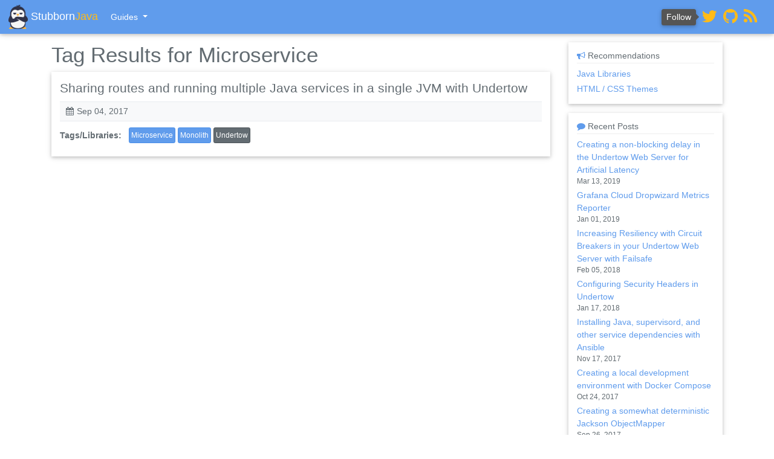

--- FILE ---
content_type: text/html
request_url: https://www.stubbornjava.com/tags/Microservice/posts
body_size: 1668
content:
<!DOCTYPE html> <html lang="en"> <head> <meta charset="utf-8"/> <meta name="viewport" content="width=device-width, initial-scale=1, shrink-to-fit=no"/> <meta http-equiv="x-ua-compatible" content="ie=edge"/> <meta name="description" content="View 1 Microservice examples and guides in Java including Sharing routes and running multiple Java services in a single JVM with Undertow."/> <link rel="stylesheet" href="https://cdn.stubbornjava.com/assets/css/common-fbdb92d32ec21143becf.css"/> <script type="text/javascript" src="https://cdn.stubbornjava.com/assets/js/common-fbdb92d32ec21143becf.js" defer></script> <link rel="alternate" type="application/rss+xml" title="StubbornJava" href="/rss/feed"> <title>Microservice Related Posts</title> </head> <body> <nav class="navbar navbar-inverse navbar-expand fixed-top" role="navigation"> <a class="navbar-brand logo" href="/"> <span class="align-middle"><img src="https://cdn.stubbornjava.com/assets/images/PenguinHQ_compressed.png" height="40px"> Stubborn<span class="java">Java</span></span> </a> <div class="navbar-nav mr-auto"> <div class="dropdown"> <a class="nav-item nav-link dropdown-toggle" id="navbarDropdownMenuLink" data-toggle="dropdown" aria-haspopup="true" aria-expanded="false"> Guides </a> <div class="dropdown-menu" aria-labelledby="navbarDropdownMenuLink"> <a class="dropdown-item" href="/guides/embedded-java-web-server">Embedded Java Web Server</a> </div> </div> </div> <div class="header-social"> <div class="followus">Follow</div> <a href="https://twitter.com/StubbornJava"><i class="fa fa-twitter" aria-hidden="true"></i></a> <a href="https://github.com/StubbornJava/StubbornJava"><i class="fa fa-github" aria-hidden="true"></i></a> <a rel="alternate" type="application/rss+xml" title="StubbornJava" href="/rss/feed"><i class="fa fa-rss" aria-hidden="true"></i></a> </div> </nav> <div class="container"> <div class="row"> <div class="col-sm-12 col-md-9"> <h1>Tag Results for Microservice</h1> <div class="posts"> <div class="post"> <h4><a href="/posts/sharing-routes-and-running-multiple-java-services-in-a-single-jvm-with-undertow">Sharing routes and running multiple Java services in a single JVM with Undertow</a></h4> <div class="post-meta"> <span><i class="fa fa-calendar"></i>Sep 04, 2017</span> </div> <div class="post-meta-block"> <span class="bold">Tags/Libraries:</span> &nbsp; <a href="/tags/Microservice/posts" class="btn btn-sm btn-default tag">Microservice</a> <a href="/tags/Monolith/posts" class="btn btn-sm btn-default tag">Monolith</a> <a href="/java-libraries/Undertow" class="btn btn-sm btn-default lib">Undertow</a> </div> </div> </div> </div> <div class="col-md-3 hidden-sm hidden-xs"> <div class="tag-cloud"> <h6><span><i class="fa fa-bullhorn theme-color" aria-hidden="true"></i> Recommendations</span></h6> <ul class="list-unstyled"> <li><a href="/java-libraries">Java Libraries</a></li> <li><a href="/best-selling-html-css-themes-and-website-templates">HTML / CSS Themes</a></li> </ul> </div> <div class="tag-cloud"> <h6><span><i class="fa fa-comment theme-color" aria-hidden="true"></i> Recent Posts</span></h6> <ul class="list-unstyled"> <li> <div> <a href="/posts/creating-a-non-blocking-delay-in-the-undertow-web-server-for-artificial-latency">Creating a non-blocking delay in the Undertow Web Server for Artificial Latency</a> </div> <div class="date">Mar 13, 2019</div> </li> <li> <div> <a href="/posts/grafana-cloud-dropwizard-metrics-reporter">Grafana Cloud Dropwizard Metrics Reporter</a> </div> <div class="date">Jan 01, 2019</div> </li> <li> <div> <a href="/posts/increasing-resiliency-with-circuit-breakers-in-your-undertow-web-server-with-failsafe">Increasing Resiliency with Circuit Breakers in your Undertow Web Server with Failsafe</a> </div> <div class="date">Feb 05, 2018</div> </li> <li> <div> <a href="/posts/configuring-security-headers-in-undertow">Configuring Security Headers in Undertow</a> </div> <div class="date">Jan 17, 2018</div> </li> <li> <div> <a href="/posts/installing-java-supervisord-and-other-service-dependencies-with-ansible">Installing Java, supervisord, and other service dependencies with Ansible</a> </div> <div class="date">Nov 17, 2017</div> </li> <li> <div> <a href="/posts/creating-a-local-development-environment-with-docker-compose">Creating a local development environment with Docker Compose</a> </div> <div class="date">Oct 24, 2017</div> </li> <li> <div> <a href="/posts/creating-a-somewhat-deterministic-jackson-objectmapper">Creating a somewhat deterministic Jackson ObjectMapper</a> </div> <div class="date">Sep 26, 2017</div> </li> <li> <div> <a href="/posts/lazy-loading-and-caching-objects-in-java-with-guava-s-suppliers-memoize">Lazy loading and caching objects in Java with Guava&#x27;s Suppliers.memoize</a> </div> <div class="date">Sep 06, 2017</div> </li> <li> <div> <a href="/posts/sharing-routes-and-running-multiple-java-services-in-a-single-jvm-with-undertow">Sharing routes and running multiple Java services in a single JVM with Undertow</a> </div> <div class="date">Sep 04, 2017</div> </li> <li> <div> <a href="/posts/typesafe-config-features-and-example-usage">Typesafe Config Features and Example Usage</a> </div> <div class="date">Aug 15, 2017</div> </li> </ul> </div> </div> </div> </div> <div class="footer"> <footer> <div class="container"> <p class="pull-left"><a href="/">StubbornJava</a> © 2017</p> <div class="clearfix"></div> </div> </footer> </div> </body> </html>

--- FILE ---
content_type: text/plain
request_url: https://www.google-analytics.com/j/collect?v=1&_v=j102&a=228528144&t=pageview&_s=1&dl=https%3A%2F%2Fwww.stubbornjava.com%2Ftags%2FMicroservice%2Fposts&ul=en-us%40posix&dt=Microservice%20Related%20Posts&sr=1280x720&vp=1280x720&_u=IEBAAEABAAAAACAAI~&jid=2059212346&gjid=879875974&cid=1729000567.1768896792&tid=UA-89603048-1&_gid=1656145553.1768896792&_r=1&_slc=1&z=379746131
body_size: -451
content:
2,cG-Q63JMJ0DL5